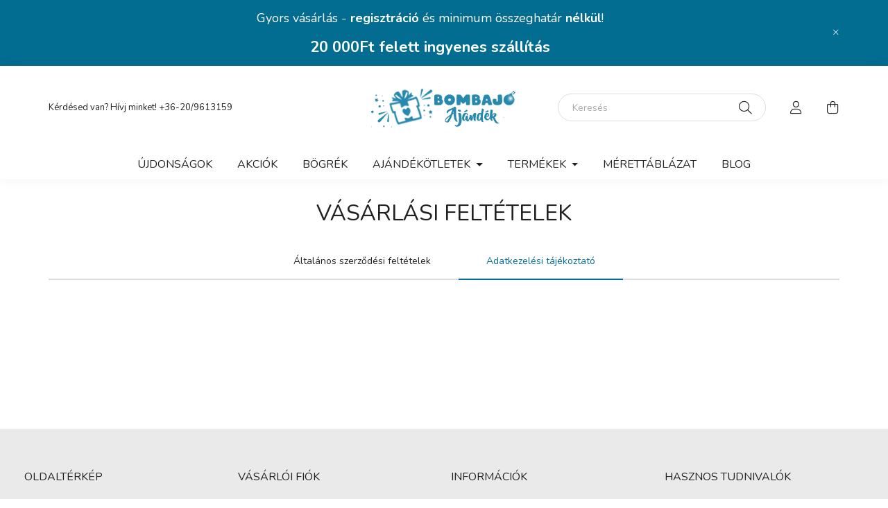

--- FILE ---
content_type: text/html; charset=UTF-8
request_url: https://www.bombajoajandek.hu/shop_help.php?tab=privacy_policy
body_size: 15978
content:
<!DOCTYPE html>
<html lang="hu">
    <head>
        <meta charset="utf-8">
<meta name="description" content="Vásárlási feltételek, bombajoajandek.hu - Ajándék, ami mosolyt hoz – bármilyen alkalomra">
<meta name="robots" content="index, follow">
<meta http-equiv="X-UA-Compatible" content="IE=Edge">
<meta property="og:site_name" content="bombajoajandek.hu - Ajándék, ami mosolyt hoz – bármilyen alkalomra" />
<meta property="og:title" content="Vásárlási feltételek - bombajoajandek.hu - Ajándék, ami moso">
<meta property="og:description" content="Vásárlási feltételek, bombajoajandek.hu - Ajándék, ami mosolyt hoz – bármilyen alkalomra">
<meta property="og:type" content="website">
<meta property="og:url" content="https://www.bombajoajandek.hu/shop_help.php?tab=terms">
<meta property="og:image" content="https://www.bombajoajandek.hu/shop_ordered/28269/pic/no_pic.png">
<meta name="facebook-domain-verification" content="7vpicmphz4sr60olby43blqm9mwm0r">
<meta name="google-site-verification" content="A7IJGH9BdAddNyMx7AKaxVrqDHf8mLn4tua5nfTpmCY">
<meta name="mobile-web-app-capable" content="yes">
<meta name="apple-mobile-web-app-capable" content="yes">
<meta name="MobileOptimized" content="320">
<meta name="HandheldFriendly" content="true">

<title>Vásárlási feltételek - bombajoajandek.hu - Ajándék, ami moso</title>


<script>
var service_type="shop";
var shop_url_main="https://www.bombajoajandek.hu";
var actual_lang="hu";
var money_len="0";
var money_thousend=" ";
var money_dec=",";
var shop_id=28269;
var unas_design_url="https:"+"/"+"/"+"www.bombajoajandek.hu"+"/"+"!common_design"+"/"+"base"+"/"+"002001"+"/";
var unas_design_code='002001';
var unas_base_design_code='2000';
var unas_design_ver=4;
var unas_design_subver=4;
var unas_shop_url='https://www.bombajoajandek.hu';
var responsive="yes";
var price_nullcut_disable=1;
var config_plus=new Array();
config_plus['product_tooltip']=1;
config_plus['cart_redirect']=2;
config_plus['money_type']='Ft';
config_plus['money_type_display']='Ft';
var lang_text=new Array();

var UNAS = UNAS || {};
UNAS.shop={"base_url":'https://www.bombajoajandek.hu',"domain":'www.bombajoajandek.hu',"username":'tebogred-webshop.unas.hu',"id":28269,"lang":'hu',"currency_type":'Ft',"currency_code":'HUF',"currency_rate":'1',"currency_length":0,"base_currency_length":0,"canonical_url":'https://www.bombajoajandek.hu/shop_help.php?tab=terms'};
UNAS.design={"code":'002001',"page":'terms'};
UNAS.api_auth="1b778e88257f6de6b21e5b5489cd7a2a";
UNAS.customer={"email":'',"id":0,"group_id":0,"without_registration":0};
UNAS.shop["only_private_customer_can_purchase"] = false;
 

UNAS.text = {
    "button_overlay_close": `Bezár`,
    "popup_window": `Felugró ablak`,
    "list": `lista`,
    "updating_in_progress": `frissítés folyamatban`,
    "updated": `frissítve`,
    "is_opened": `megnyitva`,
    "is_closed": `bezárva`,
    "deleted": `törölve`,
    "consent_granted": `hozzájárulás megadva`,
    "consent_rejected": `hozzájárulás elutasítva`,
    "field_is_incorrect": `mező hibás`,
    "error_title": `Hiba!`,
    "product_variants": `termék változatok`,
    "product_added_to_cart": `A termék a kosárba került`,
    "product_added_to_cart_with_qty_problem": `A termékből csak [qty_added_to_cart] [qty_unit] került kosárba`,
    "product_removed_from_cart": `A termék törölve a kosárból`,
    "reg_title_name": `Név`,
    "reg_title_company_name": `Cégnév`,
    "number_of_items_in_cart": `Kosárban lévő tételek száma`,
    "cart_is_empty": `A kosár üres`,
    "cart_updated": `A kosár frissült`
};


UNAS.text["delete_from_compare"]= `Törlés összehasonlításból`;
UNAS.text["comparison"]= `Összehasonlítás`;

UNAS.text["delete_from_favourites"]= `Törlés a kedvencek közül`;
UNAS.text["add_to_favourites"]= `Kedvencekhez`;






window.lazySizesConfig=window.lazySizesConfig || {};
window.lazySizesConfig.loadMode=1;
window.lazySizesConfig.loadHidden=false;

window.dataLayer = window.dataLayer || [];
function gtag(){dataLayer.push(arguments)};
gtag('js', new Date());
</script>

<script src="https://www.bombajoajandek.hu/!common_packages/jquery/jquery-3.2.1.js?mod_time=1690980618"></script>
<script src="https://www.bombajoajandek.hu/!common_packages/jquery/plugins/migrate/migrate.js?mod_time=1690980618"></script>
<script src="https://www.bombajoajandek.hu/!common_packages/jquery/plugins/autocomplete/autocomplete.js?mod_time=1751452520"></script>
<script src="https://www.bombajoajandek.hu/!common_packages/jquery/plugins/tools/overlay/overlay.js?mod_time=1753784914"></script>
<script src="https://www.bombajoajandek.hu/!common_packages/jquery/plugins/tools/toolbox/toolbox.expose.js?mod_time=1724322378"></script>
<script src="https://www.bombajoajandek.hu/!common_packages/jquery/plugins/lazysizes/lazysizes.min.js?mod_time=1690980618"></script>
<script src="https://www.bombajoajandek.hu/!common_packages/jquery/own/shop_common/exploded/common.js?mod_time=1764831094"></script>
<script src="https://www.bombajoajandek.hu/!common_packages/jquery/own/shop_common/exploded/common_overlay.js?mod_time=1754986322"></script>
<script src="https://www.bombajoajandek.hu/!common_packages/jquery/own/shop_common/exploded/common_shop_popup.js?mod_time=1754991412"></script>
<script src="https://www.bombajoajandek.hu/!common_packages/jquery/own/shop_common/exploded/function_favourites.js?mod_time=1725525511"></script>
<script src="https://www.bombajoajandek.hu/!common_packages/jquery/own/shop_common/exploded/function_compare.js?mod_time=1751452520"></script>
<script src="https://www.bombajoajandek.hu/!common_packages/jquery/own/shop_common/exploded/function_recommend.js?mod_time=1751452520"></script>
<script src="https://www.bombajoajandek.hu/!common_packages/jquery/own/shop_common/exploded/function_product_print.js?mod_time=1725525511"></script>
<script src="https://www.bombajoajandek.hu/!common_packages/jquery/plugins/hoverintent/hoverintent.js?mod_time=1690980618"></script>
<script src="https://www.bombajoajandek.hu/!common_packages/jquery/own/shop_tooltip/shop_tooltip.js?mod_time=1753441723"></script>
<script src="https://www.bombajoajandek.hu/!common_packages/jquery/plugins/responsive_menu/responsive_menu-unas.js?mod_time=1690980618"></script>
<script src="https://www.bombajoajandek.hu/!common_design/base/002000/main.js?mod_time=1753356622"></script>
<script src="https://www.bombajoajandek.hu/!common_packages/jquery/plugins/flickity/v3/flickity.pkgd.min.js?mod_time=1753784914"></script>
<script src="https://www.bombajoajandek.hu/!common_packages/jquery/plugins/toastr/toastr.min.js?mod_time=1690980618"></script>
<script src="https://www.bombajoajandek.hu/!common_packages/jquery/plugins/tippy/popper-2.4.4.min.js?mod_time=1690980618"></script>
<script src="https://www.bombajoajandek.hu/!common_packages/jquery/plugins/tippy/tippy-bundle.umd.min.js?mod_time=1690980618"></script>

<link href="https://www.bombajoajandek.hu/temp/shop_28269_5d895061abdebb0dbb69d53beb2d0901.css?mod_time=1768908640" rel="stylesheet" type="text/css">

<link href="https://www.bombajoajandek.hu/shop_help.php?tab=terms" rel="canonical">
<link href="https://www.bombajoajandek.hu/shop_ordered/28269/design_pic/favicon.ico" rel="shortcut icon">
<script>
        var google_consent=1;
    
        gtag('consent', 'default', {
           'ad_storage': 'denied',
           'ad_user_data': 'denied',
           'ad_personalization': 'denied',
           'analytics_storage': 'denied',
           'functionality_storage': 'denied',
           'personalization_storage': 'denied',
           'security_storage': 'granted'
        });

    
        gtag('consent', 'update', {
           'ad_storage': 'denied',
           'ad_user_data': 'denied',
           'ad_personalization': 'denied',
           'analytics_storage': 'denied',
           'functionality_storage': 'denied',
           'personalization_storage': 'denied',
           'security_storage': 'granted'
        });

        </script>
    <script async src="https://www.googletagmanager.com/gtag/js?id=UA-160192845-1"></script>    <script>
    gtag('config', 'UA-160192845-1');

        </script>
        <script>
    var google_analytics=1;

       </script>
           <script>
        gtag('config', 'AW-1009775434',{'allow_enhanced_conversions':true});
                </script>
            <script>
        var google_ads=1;

                gtag('event','remarketing', {
            'ecomm_pagetype': 'other'        });
            </script>
    
    <script>
    var facebook_pixel=1;
    /* <![CDATA[ */
        !function(f,b,e,v,n,t,s){if(f.fbq)return;n=f.fbq=function(){n.callMethod?
            n.callMethod.apply(n,arguments):n.queue.push(arguments)};if(!f._fbq)f._fbq=n;
            n.push=n;n.loaded=!0;n.version='2.0';n.queue=[];t=b.createElement(e);t.async=!0;
            t.src=v;s=b.getElementsByTagName(e)[0];s.parentNode.insertBefore(t,s)}(window,
                document,'script','//connect.facebook.net/en_US/fbevents.js');

        fbq('init', '3088368824767090');
                fbq('track', 'PageView', {}, {eventID:'PageView.aW9ryCN1INt0ki8SLfgnPQAAJek'});
        
        $(document).ready(function() {
            $(document).on("addToCart", function(event, product_array){
                facebook_event('AddToCart',{
					content_name: product_array.name,
					content_category: product_array.category,
					content_ids: [product_array.sku],
					contents: [{'id': product_array.sku, 'quantity': product_array.qty}],
					content_type: 'product',
					value: product_array.price,
					currency: 'HUF'
				}, {eventID:'AddToCart.' + product_array.event_id});
            });

            $(document).on("addToFavourites", function(event, product_array){
                facebook_event('AddToWishlist', {
                    content_ids: [product_array.sku],
                    content_type: 'product'
                }, {eventID:'AddToFavourites.' + product_array.event_id});
            });
        });

    /* ]]> */
    </script>
<script>
(function(i,s,o,g,r,a,m){i['BarionAnalyticsObject']=r;i[r]=i[r]||function(){
    (i[r].q=i[r].q||[]).push(arguments)},i[r].l=1*new Date();a=s.createElement(o),
    m=s.getElementsByTagName(o)[0];a.async=1;a.src=g;m.parentNode.insertBefore(a,m)
})(window, document, 'script', 'https://pixel.barion.com/bp.js', 'bp');
                    
bp('init', 'addBarionPixelId', 'BP-8Jr1qs9jjr-88');
</script>
<noscript><img height='1' width='1' style='display:none' alt='' src='https://pixel.barion.com/a.gif?__ba_pixel_id=BP-8Jr1qs9jjr-88&ev=contentView&noscript=1'/></noscript>

        <meta content="width=device-width, initial-scale=1.0" name="viewport" />
        <link rel="preconnect" href="https://fonts.gstatic.com">
        <link rel="preload" href="https://fonts.googleapis.com/css2?family=Nunito:wght@400;700&display=swap" as="style" />
        <link rel="stylesheet" href="https://fonts.googleapis.com/css2?family=Nunito:wght@400;700&display=swap" media="print" onload="this.media='all'">
        <noscript>
            <link rel="stylesheet" href="https://fonts.googleapis.com/css2?family=Nunito:wght@400;700&display=swap" />
        </noscript>
        
        
        
        
        

        
        
        
                    
            
            
            
            
            
            
            
                
        
        
    </head>

                
                
    
    
    
    
    <body class='design_ver4 design_subver1 design_subver2 design_subver3 design_subver4' id="ud_shop_help">
    
    <div id="image_to_cart" style="display:none; position:absolute; z-index:100000;"></div>
<div class="overlay_common overlay_warning" id="overlay_cart_add"></div>
<script>$(document).ready(function(){ overlay_init("cart_add",{"onBeforeLoad":false}); });</script>
<div class="overlay_common overlay_ok" id="overlay_cart_add_ok"></div>
<script>$(document).ready(function(){ overlay_init("cart_add_ok",[]); });</script>
<div id="overlay_login_outer"></div>	
	<script>
	$(document).ready(function(){
	    var login_redir_init="";

		$("#overlay_login_outer").overlay({
			onBeforeLoad: function() {
                var login_redir_temp=login_redir_init;
                if (login_redir_act!="") {
                    login_redir_temp=login_redir_act;
                    login_redir_act="";
                }

									$.ajax({
						type: "GET",
						async: true,
						url: "https://www.bombajoajandek.hu/shop_ajax/ajax_popup_login.php",
						data: {
							shop_id:"28269",
							lang_master:"hu",
                            login_redir:login_redir_temp,
							explicit:"ok",
							get_ajax:"1"
						},
						success: function(data){
							$("#overlay_login_outer").html(data);
							if (unas_design_ver >= 5) $("#overlay_login_outer").modal('show');
							$('#overlay_login1 input[name=shop_pass_login]').keypress(function(e) {
								var code = e.keyCode ? e.keyCode : e.which;
								if(code.toString() == 13) {		
									document.form_login_overlay.submit();		
								}	
							});	
						}
					});
								},
			top: 50,
			mask: {
	color: "#000000",
	loadSpeed: 200,
	maskId: "exposeMaskOverlay",
	opacity: 0.7
},
			closeOnClick: (config_plus['overlay_close_on_click_forced'] === 1),
			onClose: function(event, overlayIndex) {
				$("#login_redir").val("");
			},
			load: false
		});
		
			});
	function overlay_login() {
		$(document).ready(function(){
			$("#overlay_login_outer").overlay().load();
		});
	}
	function overlay_login_remind() {
        if (unas_design_ver >= 5) {
            $("#overlay_remind").overlay().load();
        } else {
            $(document).ready(function () {
                $("#overlay_login_outer").overlay().close();
                setTimeout('$("#overlay_remind").overlay().load();', 250);
            });
        }
	}

    var login_redir_act="";
    function overlay_login_redir(redir) {
        login_redir_act=redir;
        $("#overlay_login_outer").overlay().load();
    }
	</script>  
	<div class="overlay_common overlay_info" id="overlay_remind"></div>
<script>$(document).ready(function(){ overlay_init("remind",[]); });</script>

	<script>
    	function overlay_login_error_remind() {
		$(document).ready(function(){
			load_login=0;
			$("#overlay_error").overlay().close();
			setTimeout('$("#overlay_remind").overlay().load();', 250);	
		});
	}
	</script>  
	<div class="overlay_common overlay_info" id="overlay_newsletter"></div>
<script>$(document).ready(function(){ overlay_init("newsletter",[]); });</script>

<script>
function overlay_newsletter() {
    $(document).ready(function(){
        $("#overlay_newsletter").overlay().load();
    });
}
</script>
<div class="overlay_common overlay_error" id="overlay_script"></div>
<script>$(document).ready(function(){ overlay_init("script",[]); });</script>
    <script>
    $(document).ready(function() {
        $.ajax({
            type: "GET",
            url: "https://www.bombajoajandek.hu/shop_ajax/ajax_stat.php",
            data: {master_shop_id:"28269",get_ajax:"1"}
        });
    });
    </script>
    

    <div id="container" class="page_shop_help filter-not-exists">
                        <div class="js-element nanobar js-nanobar" data-element-name="header_text_section_1">
        <div class="container">
            <div class="header_text_section_1 nanobar__inner ">
                                    <p style="text-align: center;"><span style="font-size: 18px;">Gyors vásárlás - <strong>regisztráció</strong> és minimum összeghatár<strong> nélkül</strong>!</span><span style="font-size: 22px;"></span></p>
<p style="text-align: center;"><strong><span style="font-size: 22px;">20 000Ft felett ingyenes szállítás</span></strong></p>
                                <button type="button" class="btn nanobar__btn-close" onclick="closeNanobar(this,'header_text_section_1_hide','session','--nanobar-height');" aria-label="Bezár" title="Bezár">
                    <span class="icon--close"></span>
                </button>
            </div>
        </div>
    </div>
    <script>
        $(document).ready(function() {
            root.style.setProperty('--nanobar-height', getHeight($(".js-nanobar")) + "px");
        });
    </script>
    

        <header class="header js-header">
            <div class="header-inner js-header-inner">
                <div class="container">
                    <div class="row gutters-5 flex-nowrap justify-content-center align-items-center py-3 py-lg-5">
                        <div class="header__left col">
                            <div class="header__left-inner d-flex align-items-center">
                                <button type="button" class="hamburger__btn dropdown--btn d-lg-none" id="hamburger__btn" aria-label="hamburger button" data-btn-for=".hamburger__dropdown">
                                    <span class="hamburger__btn-icon icon--hamburger"></span>
                                </button>
                                
                                
                                    <div class="js-element header_text_section_2 d-none d-lg-block" data-element-name="header_text_section_2">
        <div class="element__content ">
                            <div class="element__html slide-1"><p>Kérdésed van? Hívj minket! <a href="tel:+36-20/9613159">+36-20/9613159</a></p></div>
                    </div>
    </div>

                            </div>
                        </div>

                            <div id="header_logo_img" class="js-element logo col-auto flex-shrink-1" data-element-name="header_logo">
        <div class="header_logo-img-container">
            <div class="header_logo-img-wrapper">
                                                <a href="https://www.bombajoajandek.hu/">                    <picture>
                                                <source srcset="https://www.bombajoajandek.hu/!common_design/custom/tebogred-webshop.unas.hu/element/layout_hu_header_logo-260x60_4_default.png?time=1664174650 1x" />
                        <img                              width="260" height="60"
                                                          src="https://www.bombajoajandek.hu/!common_design/custom/tebogred-webshop.unas.hu/element/layout_hu_header_logo-260x60_4_default.png?time=1664174650"                             
                             alt="bombajoajandek.hu - Ajándék, ami mosolyt hoz – bármilyen alkalomra                        "/>
                    </picture>
                    </a>                                        </div>
        </div>
    </div>


                        <div class="header__right col">
                            <div class="header__right-inner d-flex align-items-center justify-content-end">
                                <div class="search-box browser-is-chrome">
    <div class="search-box__inner position-relative ml-auto js-search" id="box_search_content">
        <form name="form_include_search" id="form_include_search" action="https://www.bombajoajandek.hu/shop_search.php" method="get">
            <div class="box-search-group mb-0">
                <input data-stay-visible-breakpoint="992" name="search" id="box_search_input" value="" pattern=".{3,100}"
                       title="Hosszabb kereső kifejezést írjon be!" aria-label="Keresés" placeholder="Keresés" type="text" maxlength="100"
                       class="ac_input form-control js-search-input" autocomplete="off" required                >
                <div class="search-box__search-btn-outer input-group-append" title='Keresés'>
                    <button class="search-btn" aria-label="Keresés">
                        <span class="search-btn-icon icon--search"></span>
                    </button>
                    <button type="button" onclick="$('.js-search-smart-autocomplete').addClass('is-hidden');$(this).addClass('is-hidden');" class='search-close-btn text-right d-lg-none is-hidden' aria-label="">
                        <span class="search-close-btn-icon icon--close"></span>
                    </button>
                </div>
                <div class="search__loading">
                    <div class="loading-spinner--small"></div>
                </div>
            </div>
            <div class="search-box__mask"></div>
        </form>
        <div class="ac_results"></div>
    </div>
</div>
<script>
    $(document).ready(function(){
       $(document).on('smartSearchCreate smartSearchOpen smartSearchHasResult', function(e){
           if (e.type !== 'smartSearchOpen' || (e.type === 'smartSearchOpen' && $('.js-search-smart-autocomplete').children().length > 0)) {
               $('.search-close-btn').removeClass('is-hidden');
           }
       });
       $(document).on('smartSearchClose smartSearchEmptyResult', function(){
           $('.search-close-btn').addClass('is-hidden');
       });
       $(document).on('smartSearchInputLoseFocus', function(){
           if ($('.js-search-smart-autocomplete').length>0) {
               setTimeout(function () {
                   let height = $(window).height() - ($('.js-search-smart-autocomplete').offset().top - $(window).scrollTop()) - 20;
                   $('.search-smart-autocomplete').css('max-height', height + 'px');
               }, 300);
           }
       });
    });
</script>


                                                    <button type="button" class="profile__btn js-profile-btn dropdown--btn d-none d-lg-block" id="profile__btn" data-orders="https://www.bombajoajandek.hu/shop_order_track.php" aria-label="profile button" data-btn-for=".profile__dropdown">
            <span class="profile__btn-icon icon--head"></span>
        </button>
            
                                <button class="cart-box__btn dropdown--btn js-cart-box-loaded-by-ajax" aria-label="cart button" type="button" data-btn-for=".cart-box__dropdown">
                                    <span class="cart-box__btn-icon icon--cart">
                                            <span id="box_cart_content" class="cart-box">            </span>
                                    </span>
                                </button>
                            </div>
                        </div>
                    </div>
                </div>
                                <nav class="navbar d-none d-lg-flex navbar-expand navbar-light">
                    <div class="container">
                        <ul class="navbar-nav mx-auto js-navbar-nav">
                                        <li class="nav-item spec-item js-nav-item-new">
                    <a class="nav-link" href="https://www.bombajoajandek.hu/ujdonsagok" >
                    Újdonságok
                    </a>

            </li>
    <li class="nav-item spec-item js-nav-item-akcio">
                    <a class="nav-link" href="https://www.bombajoajandek.hu/akcios-termekek" >
                    Akciók
                    </a>

            </li>
    <li class="nav-item js-nav-item-386327">
                    <a class="nav-link" href="https://www.bombajoajandek.hu/termekek/bogre/?source_cat=386327" >
                    BÖGRÉK
                    </a>

            </li>
    <li class="nav-item dropdown js-nav-item-452630">
                    <a class="nav-link dropdown-toggle" href="https://www.bombajoajandek.hu/ajandekotletek/"  role="button" data-toggle="dropdown" aria-haspopup="true" aria-expanded="false">
                    AJÁNDÉKÖTLETEK
                    </a>

        			<ul class="dropdown-menu fade-up dropdown--cat dropdown--level-1">
            <li class="nav-item-293859">
            <a class="dropdown-item" href="https://www.bombajoajandek.hu/ajandekotletek/anyak_napjara/" >Anyák napjára
                        </a>
        </li>
            <li class="nav-item-573529">
            <a class="dropdown-item" href="https://www.bombajoajandek.hu/ajandekotletek/apak_napjara/" >Apák napjára
                        </a>
        </li>
            <li class="nav-item-889111">
            <a class="dropdown-item" href="https://www.bombajoajandek.hu/ajandekotletek/pedagogusnap/" >Ballagásra-Pedagógusnapra
                        </a>
        </li>
            <li class="nav-item-769843">
            <a class="dropdown-item" href="https://www.bombajoajandek.hu/Eskuvore" >Esküvőre - Évfordulóra
                        </a>
        </li>
            <li class="nav-item-105036">
            <a class="dropdown-item" href="https://www.bombajoajandek.hu/Husvetra" >Húsvétra
                        </a>
        </li>
            <li class="nav-item-529572">
            <a class="dropdown-item" href="https://www.bombajoajandek.hu/Karacsonyra" >Karácsonyra
                        </a>
        </li>
            <li class="nav-item-373203">
            <a class="dropdown-item" href="https://www.bombajoajandek.hu/ajandekotletek/legenybucsu-lanybucsu" >Legény - lánybúcsúra
                        </a>
        </li>
            <li class="nav-item-459349">
            <a class="dropdown-item" href="https://www.bombajoajandek.hu/ajandekotletek/nevnapra" >NÉVNAPRA
                        </a>
        </li>
            <li class="nav-item-840855">
            <a class="dropdown-item" href="https://www.bombajoajandek.hu/ajandekotletek/szuletesnapra/" >Születésnapra
                        </a>
        </li>
            <li class="nav-item-274363">
            <a class="dropdown-item" href="https://www.bombajoajandek.hu/Valentin-napra" >Valentin napra
                        </a>
        </li>
    
        <li>
        <a class="dropdown-item nav-item__all-cat" href="https://www.bombajoajandek.hu/ajandekotletek/">További kategóriák</a>
    </li>
    
    </ul>


            </li>
    <li class="nav-item dropdown js-nav-item-742260">
                    <a class="nav-link dropdown-toggle" href="https://www.bombajoajandek.hu/termekek/"  role="button" data-toggle="dropdown" aria-haspopup="true" aria-expanded="false">
                    TERMÉKEK
                    </a>

        			<ul class="dropdown-menu fade-up dropdown--cat dropdown--level-1">
            <li class="nav-item-113882">
            <a class="dropdown-item" href="https://www.bombajoajandek.hu/minden_ami_labubu" >MINDEN AMI LABUBU
                        </a>
        </li>
            <li class="nav-item-656805">
            <a class="dropdown-item" href="https://www.bombajoajandek.hu/capybara_termekek" >MINDEN AMI CAPYBARA
                        </a>
        </li>
            <li class="nav-item-424375">
            <a class="dropdown-item" href="https://www.bombajoajandek.hu/termekek/bogre/" >BÖGRÉK
                        </a>
        </li>
            <li class="nav-item-515914">
            <a class="dropdown-item" href="https://www.bombajoajandek.hu/cumilanc" >CUMILÁNC - RÁGCSALÁNC
                        </a>
        </li>
            <li class="nav-item-915110">
            <a class="dropdown-item" href="https://www.bombajoajandek.hu/termekek/ekszer/" >ÉKSZER-KARKÖTŐ
                        </a>
        </li>
            <li class="nav-item-946746">
            <a class="dropdown-item" href="https://www.bombajoajandek.hu/Hogomb-fotogomb" >HÓGÖMB - FOTÓGÖMB
                        </a>
        </li>
            <li class="nav-item-395730">
            <a class="dropdown-item" href="https://www.bombajoajandek.hu/termekek/jatek/" >JÁTÉK
                        </a>
        </li>
            <li class="nav-item-994148">
            <a class="dropdown-item" href="https://www.bombajoajandek.hu/KONYHA" >KONYHA
                        </a>
        </li>
            <li class="nav-item-953069">
            <a class="dropdown-item" href="https://www.bombajoajandek.hu/koteny" >KÖTÉNY
                        </a>
        </li>
            <li class="nav-item-466753">
            <a class="dropdown-item" href="https://www.bombajoajandek.hu/KULACSOK" >KULACSOK
                        </a>
        </li>
    
        <li>
        <a class="dropdown-item nav-item__all-cat" href="https://www.bombajoajandek.hu/termekek/">További kategóriák</a>
    </li>
    
    </ul>


            </li>

    
                                    			<li class="nav-item js-nav-item-341660">
							<a class="nav-link" href="https://www.bombajoajandek.hu/merettablazat" >
							Mérettáblázat
							</a>

					</li>
			<li class="nav-item js-nav-item-930300">
							<a class="nav-link" href="https://www.bombajoajandek.hu/blog" >
							Blog
							</a>

					</li>
	
    
                        </ul>
                    </div>
                </nav>

                <script>
                    $(document).ready(function () {
                                                    $('.nav-item.dropdown').hoverIntent({
                                over: function () {
                                    handleCloseDropdowns();
                                    var thisNavLink = $('> .nav-link', this);
                                    var thisNavItem = thisNavLink.parent();
                                    var thisDropdownMenu = thisNavItem.find('.dropdown-menu');
                                    var thisNavbarNav = $('.js-navbar-nav');

                                    /*remove is-opened class form the rest menus (cat+plus)*/
                                    thisNavbarNav.find('.show').not(thisNavItem).removeClass('show');
                                    thisNavLink.attr('aria-expanded','true');
                                    thisNavItem.addClass('show');
                                    thisDropdownMenu.addClass('show');
                                },
                                out: function () {
                                    handleCloseDropdowns();
                                    var thisNavLink = $('> .nav-link', this);
                                    var thisNavItem = thisNavLink.parent();
                                    var thisDropdownMenu = thisNavItem.find('.dropdown-menu');

                                    /*remove is-opened class form the rest menus (cat+plus)*/
                                    thisNavLink.attr('aria-expanded','false');
                                    thisNavItem.removeClass('show');
                                    thisDropdownMenu.removeClass('show');
                                },
                                interval: 100,
                                sensitivity: 10,
                                timeout: 250
                            });
                                            });
                </script>
                            </div>
        </header>
                        <main class="main">
                        <div class="main__title">
    <div class="container">
        <h1 class="main-title">Vásárlási feltételek</h1>
    </div>
</div>

            <div id="page_help_content" class="page_content container container-max-xl">
        <div id="page_help_tabs" class="page_tabs">
                    <div id="page_help_tab_terms" rel="terms" class="page_tab">Általános&nbsp;szerződési&nbsp;feltételek</div>
                    <div id="page_help_tab_privacy_policy" rel="privacy_policy" class="page_tab">Adatkezelési&nbsp;tájékoztató</div>
            </div>
                <div id="tab2_terms" rel="terms" class="page_tab2">Általános&nbsp;szerződési&nbsp;feltételek</div>
        <div id="page_help_tab_terms_content" class="page_tab_content page_help_tab_content text-justify">
                            <script id="fbarat-embed" src="//admin.fogyasztobarat.hu/e-api.js" data-id="MJLT73PI" data-type="aszf"></script>
                    </div>
            <div id="tab2_privacy_policy" rel="privacy_policy" class="page_tab2">Adatkezelési&nbsp;tájékoztató</div>
        <div id="page_help_tab_privacy_policy_content" class="page_tab_content page_help_tab_content text-justify">
                            <script id="fbarat-embed-2" src="//admin.fogyasztobarat.hu/e-api.js" data-id="MJLT73PI" data-type="at"></script>
                    </div>
        <script>
		$('.page_tab').first().addClass('page_tab_active');
		$('.page_tab2').first().addClass('page_tab2_active');
		$('#page_help_tab_'+$('.page_tab_active').attr('rel')+"_content").show();
		
		$('.page_tab').click(function() {
			$('.page_tab').removeClass('page_tab_active');
			$('.page_tab2').removeClass('page_tab2_active');

			$(this).addClass('page_tab_active');
			$('#tab2_'+$(this).attr('rel')).addClass('page_tab2_active');

			$('.page_help_tab_content').hide();
			$('#page_help_tab_'+$(this).attr('rel')+"_content").show();
		});
		$('.page_tab2').click(function() {
			$('.page_tab').removeClass('page_tab_active');
			$('.page_tab2').not('#tab2_'+$(this).attr('rel')).removeClass('page_tab2_active');

			$(this).toggleClass('page_tab2_active');
			$('#page_help_tab_'+$(this).attr('rel')).toggleClass('page_tab_active');

			$('.page_help_tab_content').not('#page_help_tab_'+$(this).attr('rel')+"_content").slideUp();
			$('#page_help_tab_'+$(this).attr('rel')+"_content").stop().slideToggle(400);
            $("html, body").animate({ scrollTop: $(this).parent().offset().top - $headerHeight - $searchBarHeight - 10 }, 400);
		});

        		    $("#page_help_tab_privacy_policy").trigger("click");
        	</script>
</div>
        </main>
        
        
                <footer>
            <div class="footer">
                <div class="footer-container container-max-xxl">
                    <div class="footer__navigation">
                        <div class="row gutters-10">
                            <nav class="footer__nav footer__nav-1 col-6 col-lg-3 mb-5 mb-lg-3">    <div class="js-element footer_v2_menu_1" data-element-name="footer_v2_menu_1">
                    <div class="footer__header h5">
                Oldaltérkép
            </div>
                                        <ul>
<li><a href="https://www.bombajoajandek.hu/">Nyitóoldal</a></li>
<li><a href="https://www.bombajoajandek.hu/sct/0/">Termékek</a></li>
</ul>
            </div>

</nav>
                            <nav class="footer__nav footer__nav-2 col-6 col-lg-3 mb-5 mb-lg-3">    <div class="js-element footer_v2_menu_2" data-element-name="footer_v2_menu_2">
                    <div class="footer__header h5">
                Vásárlói fiók
            </div>
                                        <ul>
<li><a href="javascript:overlay_login();">Belépés</a></li>
<li><a href="https://www.bombajoajandek.hu/shop_reg.php">Regisztráció</a></li>
<li><a href="https://www.bombajoajandek.hu/shop_order_track.php">Profilom</a></li>
<li><a href="https://www.bombajoajandek.hu/shop_cart.php">Kosár</a></li>
<li><a href="https://www.bombajoajandek.hu/shop_order_track.php?tab=favourites">Kedvenceim</a></li>
</ul>
            </div>

</nav>
                            <nav class="footer__nav footer__nav-3 col-6 col-lg-3 mb-5 mb-lg-3">    <div class="js-element footer_v2_menu_3" data-element-name="footer_v2_menu_3">
                    <div class="footer__header h5">
                Információk
            </div>
                                        <ul>
<li><a href="https://www.bombajoajandek.hu/shop_help.php?tab=terms">Általános szerződési feltételek</a></li>
<li><a href="https://www.bombajoajandek.hu/shop_help.php?tab=privacy_policy">Adatkezelési tájékoztató</a></li>
<li><a href="https://www.bombajoajandek.hu/shop_contact.php?tab=payment">Fizetés</a></li>
<li><a href="https://www.bombajoajandek.hu/shop_contact.php?tab=shipping">Szállítás</a></li>
<li><a href="https://www.bombajoajandek.hu/shop_contact.php">Elérhetőségek</a></li>
</ul>
            </div>

</nav>
                            <nav class="footer__nav footer__nav-4 col-6 col-lg-3 mb-5 mb-lg-3">
                                    <div class="js-element footer_v2_menu_4" data-element-name="footer_v2_menu_4">
                    <div class="footer__header h5">
                Hasznos tudnivalók
            </div>
                                        <ul>
<li><a href="https://www.bombajoajandek.hu/rendeles-menete">Rendelés menete</a></li>
<li><a href="https://www.bombajoajandek.hu/rolunk/">Rólunk</a></li>
<li><a href="https://www.bombajoajandek.hu/technologia/">Technológia</a></li>
<li><a href="https://www.bombajoajandek.hu/nyeremenyjatek/">Nyereményjáték</a></li>
</ul>
            </div>


                                <div class="footer_social footer_v2_social">
                                    <ul class="footer__list d-flex list--horizontal">
                                                    <li class="js-element footer_v2_social-list-item" data-element-name="footer_v2_social"><p><a href="https://www.facebook.com/fenykepesbogre" target="_blank" rel="noopener">facebook</a></p></li>
            <li class="js-element footer_v2_social-list-item" data-element-name="footer_v2_social"><p><a href="https://instagram.com" target="_blank" rel="noopener">instagram</a></p></li>
    

                                        <li><button type="button" class="cookie-alert__btn-open btn btn-text icon--cookie" id="cookie_alert_close" onclick="cookie_alert_action(0,-1)" title="Adatkezelési beállítások"></button></li>
                                    </ul>
                                </div>
                            </nav>
                        </div>
                    </div>
                </div>
                <script>	$(document).ready(function () {			$("#provider_link_click").click(function(e) {			window.open("https://unas.hu/?utm_source=28269&utm_medium=ref&utm_campaign=shop_provider");		});	});</script><a id='provider_link_click' href='#' class='text_normal has-img' title='Webáruház készítés'><img src='https://www.bombajoajandek.hu/!common_design/own/image/logo_unas_dark.svg' width='60' height='15' alt='Webáruház készítés' title='Webáruház készítés' loading='lazy'></a>
            </div>

            <div class="partners">
                <div class="partners__container container d-flex flex-wrap align-items-center justify-content-center">
                    
                    <div class="checkout__box d-inline-flex flex-wrap align-items-center justify-content-center my-3 text-align-center" >
        <div class="checkout__item m-2">
                <a href="https://www.barion.com/" target="_blank" class="checkout__link" rel="nofollow noopener">
                    <img class="checkout__img lazyload" title="A kényelmes és biztonságos online fizetést a Barion Payment Zrt. biztosítja, MNB engedély száma: H-EN-I-1064/2013. Bankkártya adatai áruházunkhoz nem jutnak el." alt="A kényelmes és biztonságos online fizetést a Barion Payment Zrt. biztosítja, MNB engedély száma: H-EN-I-1064/2013. Bankkártya adatai áruházunkhoz nem jutnak el."
                 src="https://www.bombajoajandek.hu/main_pic/space.gif" data-src="https://www.bombajoajandek.hu/!common_design/own/image/logo/checkout/logo_checkout_barion_com_box.png" data-srcset="https://www.bombajoajandek.hu/!common_design/own/image/logo/checkout/logo_checkout_barion_com_box-2x.png 2x"
                 width="397" height="40"
                 style="width:397px;max-height:40px;"
            >
                </a>
            </div>
        <div class="checkout__item m-2">
                <a href="https://www.bombajoajandek.hu/shop_contact.php?tab=payment"  class="checkout__link" rel="nofollow noopener">
                    <img class="checkout__img lazyload" title="viva_com" alt="viva_com"
                 src="https://www.bombajoajandek.hu/main_pic/space.gif" data-src="https://www.bombajoajandek.hu/!common_design/own/image/logo/checkout/logo_checkout_viva_com_box.png" data-srcset="https://www.bombajoajandek.hu/!common_design/own/image/logo/checkout/logo_checkout_viva_com_box-2x.png 2x"
                 width="415" height="40"
                 style="width:415px;max-height:40px;"
            >
                </a>
            </div>
    </div>
                    
                </div>
            </div>
        </footer>
        
                            <div class="hamburger__dropdown dropdown--content fade-up" data-content-for=".profile__btn" data-content-direction="left">
                <div class="hamburger__btn-close btn-close" data-close-btn-for=".hamburger__btn, .hamburger__dropdown"></div>
                <div class="hamburger__dropdown-inner d-flex flex-column h-100">
                                            <div class="row gutters-5 mb-5">
                <div class="col-auto">
                    <div class="login-box__head-icon icon--head my-1"></div>
                </div>
                <div class="col-auto">
                    <a class="btn btn-primary btn-block my-1" href="https://www.bombajoajandek.hu/shop_login.php">Belépés</a>
                </div>
                <div class="col-auto">
                    <a class="btn btn-outline-primary btn-block my-1" href="https://www.bombajoajandek.hu/shop_reg.php?no_reg=0">Regisztráció</a>
                </div>
            </div>
            
                    <div id="responsive_cat_menu"><div id="responsive_cat_menu_content"><script>var responsive_menu='$(\'#responsive_cat_menu ul\').responsive_menu({ajax_type: "GET",ajax_param_str: "cat_key|aktcat",ajax_url: "https://www.bombajoajandek.hu/shop_ajax/ajax_box_cat.php",ajax_data: "master_shop_id=28269&lang_master=hu&get_ajax=1&type=responsive_call&box_var_name=shop_cat&box_var_already=no&box_var_responsive=yes&box_var_scroll_top=no&box_var_section=content&box_var_highlight=yes&box_var_type=normal&box_var_multilevel_id=responsive_cat_menu",menu_id: "responsive_cat_menu",scroll_top: "no"});'; </script><div class="responsive_menu"><div class="responsive_menu_nav"><div class="responsive_menu_navtop"><div class="responsive_menu_back "></div><div class="responsive_menu_title ">&nbsp;</div><div class="responsive_menu_close "></div></div><div class="responsive_menu_navbottom"></div></div><div class="responsive_menu_content"><ul style="display:none;"><li><a href="https://www.bombajoajandek.hu/ujdonsagok" class="text_small">Újdonságok</a></li><li><a href="https://www.bombajoajandek.hu/akcios-termekek" class="text_small">Akciók</a></li><li><span class="ajax_param">386327|0</span><a href="https://www.bombajoajandek.hu/termekek/bogre/?source_cat=386327" class="text_small resp_clickable" onclick="return false;">BÖGRÉK</a></li><li><div class="next_level_arrow"></div><span class="ajax_param">452630|0</span><a href="https://www.bombajoajandek.hu/ajandekotletek/" class="text_small has_child resp_clickable" onclick="return false;">AJÁNDÉKÖTLETEK</a></li><li><div class="next_level_arrow"></div><span class="ajax_param">742260|0</span><a href="https://www.bombajoajandek.hu/termekek/" class="text_small has_child resp_clickable" onclick="return false;">TERMÉKEK</a></li><li class="responsive_menu_item_page"><span class="ajax_param">9999999341660|0</span><a href="https://www.bombajoajandek.hu/merettablazat" class="text_small responsive_menu_page resp_clickable" onclick="return false;" target="_top">Mérettáblázat</a></li><li class="responsive_menu_item_page"><span class="ajax_param">9999999930300|0</span><a href="https://www.bombajoajandek.hu/blog" class="text_small responsive_menu_page resp_clickable" onclick="return false;" target="_top">Blog</a></li></ul></div></div></div></div>

                        <div class="js-element header_text_section_2 d-lg-none pb-4 border-bottom" data-element-name="header_text_section_2">
        <div class="element__content ">
                            <div class="element__html slide-1"><p>Kérdésed van? Hívj minket! <a href="tel:+36-20/9613159">+36-20/9613159</a></p></div>
                    </div>
    </div>

                    <div class="d-flex">
                        
                        
                    </div>
                </div>
            </div>

                                <div class="profile__dropdown dropdown--content fade-up" data-content-for=".profile__btn" data-content-direction="right">
            <div class="profile__btn-close btn-close" data-close-btn-for=".profile__btn, .profile__dropdown"></div>
                            <div class="profile__header mb-4 h5">Belépés</div>
                <div class='login-box__loggedout-container'>
                    <form name="form_login" action="https://www.bombajoajandek.hu/shop_logincheck.php" method="post"><input name="file_back" type="hidden" value="/shop_help.php?tab=privacy_policy"><input type="hidden" name="login_redir" value="" id="login_redir">
                    <div class="login-box__form-inner">
                        <div class="form-group login-box__input-field form-label-group">
                            <input name="shop_user_login" id="shop_user_login" aria-label="Email" placeholder='Email' type="text" maxlength="100" class="form-control" spellcheck="false" autocomplete="email" autocapitalize="off">
                            <label for="shop_user_login">Email</label>
                        </div>
                        <div class="form-group login-box__input-field form-label-group">
                            <input name="shop_pass_login" id="shop_pass_login" aria-label="Jelszó" placeholder="Jelszó" type="password" maxlength="100" class="form-control" spellcheck="false" autocomplete="current-password" autocapitalize="off">
                            <label for="shop_pass_login">Jelszó</label>
                        </div>
                        <div class="form-group">
                            <button type="submit" class="btn btn-primary btn-block">Belép</button>
                        </div>
                        <div class="form-group">
                            <button type="button" class="login-box__remind-btn btn btn-text" onclick="overlay_login_remind();">Elfelejtettem a jelszavamat</button>
                        </div>
                    </div>

                    </form>

                    <div class="line-separator"></div>

                    <div class="login-box__other-buttons">
                        <div class="form-group">
                            <a class="login-box__reg-btn btn btn-block btn-outline-primary" href="https://www.bombajoajandek.hu/shop_reg.php?no_reg=0">Regisztráció</a>
                        </div>
                                                <div class="login-box__social-group form-group mb-0">
                            <div class="row gutters-5">
                                                                                        <div class="col">
                                    <div class="google-login-wrap" tabindex="0">
    <div class="google-login-btn btn w-100"><span class="o">o</span><span class="o">o</span><span class="g">g</span><span class="l">l</span><span class="e">e</span></div>
    <iframe class="google-iframe btn btn-link w-100" scrolling="no" src="https://cluster3.unas.hu/shop_google_login.php?url=https%3A%2F%2Fwww.bombajoajandek.hu&text=Bel%C3%A9p%C3%A9s+Google+fi%C3%B3kkal&type=&align=center&design=%2Fbase%2F002001%2F" title="Google"></iframe>
</div>                                </div>
                                                        </div>
                        </div>
                                            </div>
                </div>
                    </div>
            

                        <div class="cart-box__dropdown dropdown--content fade-up js-cart-box-dropdown" data-content-for=".cart-box__btn" data-content-direction="right">
                <div class="cart-box__btn-close btn-close d-none" data-close-btn-for=".cart-box__btn, .cart-box__dropdown"></div>
                <div id="box_cart_content2" class="h-100">
                    <div class="loading-spinner-wrapper text-center">
                        <div class="loading-spinner--small" style="width:30px;height:30px;margin-bottom:20px;"></div>
                    </div>
                    <script>
                        $(document).ready(function(){
                            $('.cart-box__btn').on("click", function(){
                                let $this_btn = $(this);
                                const $box_cart_2 = $("#box_cart_content2");
                                const $box_cart_close_btn = $box_cart_2.closest('.js-cart-box-dropdown').find('.cart-box__btn-close');

                                if (!$this_btn.hasClass('ajax-loading') && !$this_btn.hasClass('is-loaded')) {
                                    $.ajax({
                                        type: "GET",
                                        async: true,
                                        url: "https://www.bombajoajandek.hu/shop_ajax/ajax_box_cart.php?get_ajax=1&lang_master=hu&cart_num=2",
                                        beforeSend:function(){
                                            $this_btn.addClass('ajax-loading');
                                            $box_cart_2.addClass('ajax-loading');
                                        },
                                        success: function (data) {
                                            $box_cart_2.html(data).removeClass('ajax-loading').addClass("is-loaded");
                                            $box_cart_close_btn.removeClass('d-none');
                                            $this_btn.removeClass('ajax-loading').addClass("is-loaded");

                                            const $box_cart_free_shipping_el = $(".cart-box__free-shipping", $box_cart_2);
                                            const $box_cart_header_el = $(".cart-box__header", $box_cart_2);

                                            if ($box_cart_free_shipping_el.length > 0 && $box_cart_free_shipping_el.css('display') != 'none') {
                                                root.style.setProperty("--cart-box-free-shipping-height", $box_cart_free_shipping_el.outerHeight(true) + "px");
                                            }
                                            if ($box_cart_header_el.length > 0 && $box_cart_header_el.css('display') != 'none') {
                                                root.style.setProperty("--cart-box-header-height", $box_cart_header_el.outerHeight(true) + "px");
                                            }
                                        }
                                    });
                                }
                            });
                        });
                    </script>
                    
                </div>
                <div class="loading-spinner"></div>
            </div>
                        </div>

    <button class="back_to_top btn btn-square--lg icon--chevron-up" type="button" aria-label="jump to top button"></button>

    <script>
/* <![CDATA[ */
function add_to_favourites(value,cikk,id,id_outer,master_key) {
    var temp_cikk_id=cikk.replace(/-/g,'__unas__');
    if($("#"+id).hasClass("remove_favourites")){
	    $.ajax({
	    	type: "POST",
	    	url: "https://www.bombajoajandek.hu/shop_ajax/ajax_favourites.php",
	    	data: "get_ajax=1&action=remove&cikk="+cikk+"&shop_id=28269",
	    	success: function(result){
	    		if(result=="OK") {
                var product_array = {};
                product_array["sku"] = cikk;
                product_array["sku_id"] = temp_cikk_id;
                product_array["master_key"] = master_key;
                $(document).trigger("removeFromFavourites", product_array);                if (google_analytics==1) gtag("event", "remove_from_wishlist", { 'sku':cikk });	    		    if ($(".page_artdet_func_favourites_"+temp_cikk_id).attr("alt")!="") $(".page_artdet_func_favourites_"+temp_cikk_id).attr("alt","Kedvencekhez");
	    		    if ($(".page_artdet_func_favourites_"+temp_cikk_id).attr("title")!="") $(".page_artdet_func_favourites_"+temp_cikk_id).attr("title","Kedvencekhez");
	    		    $(".page_artdet_func_favourites_text_"+temp_cikk_id).html("Kedvencekhez");
	    		    $(".page_artdet_func_favourites_"+temp_cikk_id).removeClass("remove_favourites");
	    		    $(".page_artdet_func_favourites_outer_"+temp_cikk_id).removeClass("added");
	    		}
	    	}
    	});
    } else {
	    $.ajax({
	    	type: "POST",
	    	url: "https://www.bombajoajandek.hu/shop_ajax/ajax_favourites.php",
	    	data: "get_ajax=1&action=add&cikk="+cikk+"&shop_id=28269",
	    	dataType: "JSON",
	    	success: function(result){
                var product_array = {};
                product_array["sku"] = cikk;
                product_array["sku_id"] = temp_cikk_id;
                product_array["master_key"] = master_key;
                product_array["event_id"] = result.event_id;
                $(document).trigger("addToFavourites", product_array);	    		if(result.success) {
	    		    if ($(".page_artdet_func_favourites_"+temp_cikk_id).attr("alt")!="") $(".page_artdet_func_favourites_"+temp_cikk_id).attr("alt","Törlés a kedvencek közül");
	    		    if ($(".page_artdet_func_favourites_"+temp_cikk_id).attr("title")!="") $(".page_artdet_func_favourites_"+temp_cikk_id).attr("title","Törlés a kedvencek közül");
	    		    $(".page_artdet_func_favourites_text_"+temp_cikk_id).html("Törlés a kedvencek közül");
	    		    $(".page_artdet_func_favourites_"+temp_cikk_id).addClass("remove_favourites");
	    		    $(".page_artdet_func_favourites_outer_"+temp_cikk_id).addClass("added");
	    		}
	    	}
    	});
     }
  }
var get_ajax=1;

    function calc_search_input_position(search_inputs) {
        let search_input = $(search_inputs).filter(':visible').first();
        if (search_input.length) {
            const offset = search_input.offset();
            const width = search_input.outerWidth(true);
            const height = search_input.outerHeight(true);
            const left = offset.left;
            const top = offset.top - $(window).scrollTop();

            document.documentElement.style.setProperty("--search-input-left-distance", `${left}px`);
            document.documentElement.style.setProperty("--search-input-right-distance", `${left + width}px`);
            document.documentElement.style.setProperty("--search-input-bottom-distance", `${top + height}px`);
            document.documentElement.style.setProperty("--search-input-height", `${height}px`);
        }
    }

    var autocomplete_width;
    var small_search_box;
    var result_class;

    function change_box_search(plus_id) {
        result_class = 'ac_results'+plus_id;
        $("."+result_class).css("display","none");
        autocomplete_width = $("#box_search_content" + plus_id + " #box_search_input" + plus_id).outerWidth(true);
        small_search_box = '';

                if (autocomplete_width < 160) autocomplete_width = 160;
        if (autocomplete_width < 280) {
            small_search_box = ' small_search_box';
            $("."+result_class).addClass("small_search_box");
        } else {
            $("."+result_class).removeClass("small_search_box");
        }
        
        const search_input = $("#box_search_input"+plus_id);
                search_input.autocomplete().setOptions({ width: autocomplete_width, resultsClass: result_class, resultsClassPlus: small_search_box });
    }

    function init_box_search(plus_id) {
        const search_input = $("#box_search_input"+plus_id);

        
        
        change_box_search(plus_id);
        $(window).resize(function(){
            change_box_search(plus_id);
        });

        search_input.autocomplete("https://www.bombajoajandek.hu/shop_ajax/ajax_box_search.php", {
            width: autocomplete_width,
            resultsClass: result_class,
            resultsClassPlus: small_search_box,
            minChars: 3,
            max: 10,
            extraParams: {
                'shop_id':'28269',
                'lang_master':'hu',
                'get_ajax':'1',
                'search': function() {
                    return search_input.val();
                }
            },
            onSelect: function() {
                var temp_search = search_input.val();

                if (temp_search.indexOf("unas_category_link") >= 0){
                    search_input.val("");
                    temp_search = temp_search.replace('unas_category_link¤','');
                    window.location.href = temp_search;
                } else {
                                        $("#form_include_search"+plus_id).submit();
                }
            },
            selectFirst: false,
                });
    }
    $(document).ready(function() {init_box_search("");});    function popup_compare_dialog(cikk) {
                if (cikk!="" && ($("#page_artlist_"+cikk.replace(/-/g,'__unas__')+" .page_art_func_compare").hasClass("page_art_func_compare_checked") || $(".page_artlist_sku_"+cikk.replace(/-/g,'__unas__')+" .page_art_func_compare").hasClass("page_art_func_compare_checked") || $(".page_artdet_func_compare_"+cikk.replace(/-/g,'__unas__')).hasClass("page_artdet_func_compare_checked"))) {
            compare_box_refresh(cikk,"delete");
        } else {
            if (cikk!="") compare_checkbox(cikk,"add")
                                    $.shop_popup("open",{
                ajax_url:"https://www.bombajoajandek.hu/shop_compare.php",
                ajax_data:"cikk="+cikk+"&change_lang=hu&get_ajax=1",
                width: "content",
                height: "content",
                offsetHeight: 32,
                modal:0.6,
                contentId:"page_compare_table",
                popupId:"compare",
                class:"shop_popup_compare shop_popup_artdet",
                overflow: "auto"
            });

            if (google_analytics==1) gtag("event", "show_compare", { });

                    }
            }
    
$(document).ready(function(){
    setTimeout(function() {

        
    }, 300);

});

/* ]]> */
</script>

            <script>
                                var exitpopup_show = 0;

                                                var exitpopup_allow = 0;
                setTimeout(function () {
                    exitpopup_allow = 1;
                }, 2000);
                
                
                $(document).on("popupContentLoaded", function(event, temp_popup_array){
                    if (temp_popup_array.popupId=="marketing") {
                        exitpopup_allow = 0;
                    }
                });

                        //showPopup function
            function showPopup() {
                if (exitpopup_show == 0 && exitpopup_allow == 1) {
                    exitpopup_show = 1;
                    exitpopup_setting = {
                        ajax_url: "https://www.bombajoajandek.hu/shop_ajax/ajax_exitpopup.php",
                        ajax_data: "offer_id=182241&change_lang=hu&get_ajax=1",
                        ajax_loader: false,
                        width: "content",
                        height: "content",
                        offsetWidth: '-19',
                        offsetHeight: '-99',
                        offsetMaxWidth: '-70',
                        offsetMaxHeight: '-70',
                        modal: 0.6,
                        contentId: "page_exitpopup",
                        exposeMaskID: "exposeMaskExitpopup",
                        popupId: "exitpopup",
                        class: "shop_popup_exitpopup exitpopup-type-picture",
                        overflow: "hidden",
                        id: 'PopupContainer',
                                                                    }

                    allow_shop_popup_old = allow_shop_popup;
                    allow_shop_popup = true;
                    $.shop_popup("open", exitpopup_setting);

                    
                    allow_shop_popup = allow_shop_popup_old;

                                        gtag("event", "intelligent_popup_show", {
                        'offer_id': '182241'
                    });
                                    }
            }

            function exitpopup_overlay() {
                if (unas_design_ver >= 5){
                    showPopup();
                } else {
                    if (!$.mask.isLoaded()) {
                        showPopup();
                    } else {
                        setTimeout(function () {
                            exitpopup_overlay();
                        }, 1000);
                    }
                }
            }

            $(document).ready(function () {

                            
                $(document).on("mouseleave", function(e) {
                    if (e.clientY < 0) {
                        exitpopup_overlay();
                    }
                });

                document.addEventListener("visibilitychange", function () {
                    if (document.visibilityState === "visible") {
                        exitpopup_overlay();
                    }
                });
            
            // scroll
                            $(window).scroll(function () {
                    var scrollPercent = ($(window).scrollTop() / $(document).height()) * 100;

                    if (scrollPercent >=5) {
                        exitpopup_overlay();
                    }
                });
            
            // time
                            setTimeout(function () {
                    exitpopup_overlay();
                }, 2000);
            
            });
            </script>
<script type="application/ld+json">{"@context":"https:\/\/schema.org\/","@type":"WebSite","url":"https:\/\/www.bombajoajandek.hu\/","name":"bombajoajandek.hu - Aj\u00e1nd\u00e9k, ami mosolyt hoz \u2013 b\u00e1rmilyen alkalomra","potentialAction":{"@type":"SearchAction","target":"https:\/\/www.bombajoajandek.hu\/shop_search.php?search={search_term}","query-input":"required name=search_term"}}</script>


<script id="barat_hud_sr_script">var hst = document.createElement("script");hst.src = "//admin.fogyasztobarat.hu/h-api.js";hst.type = "text/javascript";hst.setAttribute("data-id", "MJLT73PI");hst.setAttribute("id", "fbarat");var hs = document.getElementById("barat_hud_sr_script");hs.parentNode.insertBefore(hst, hs);</script>



<!-- Messenger Chatmodul Code -->
    <div id="fb-root"></div>

    <!-- Your Chatmodul code -->
    <div id="fb-customer-chat" class="fb-customerchat">
    </div>

    <script>
      var chatbox = document.getElementById('fb-customer-chat');
      chatbox.setAttribute("page_id", "1666447690298989");
      chatbox.setAttribute("attribution", "biz_inbox");
    </script>

    <!-- Your SDK code -->
    <script>
      window.fbAsyncInit = function() {
        FB.init({
          xfbml            : true,
          version          : 'v12.0'
        });
      };

      (function(d, s, id) {
        var js, fjs = d.getElementsByTagName(s)[0];
        if (d.getElementById(id)) return;
        js = d.createElement(s); js.id = id;
        js.src = 'https://connect.facebook.net/hu_HU/sdk/xfbml.customerchat.js';
        fjs.parentNode.insertBefore(js, fjs);
      }(document, 'script', 'facebook-jssdk'));
    </script>

<!-- Smartsupp Live Chat script -->
<script>
    var _smartsupp = _smartsupp || {};
    _smartsupp.key = "54600706a20cb16677b34e639e4186653f4a356c";
    window.smartsupp||(function(d) {
    var s,c,o=smartsupp=function(){ o._.push(arguments)};o._=[];
    s=d.getElementsByTagName('script')[0];c=d.createElement('script');
    c.type='text/javascript';c.charset='utf-8';c.async=true;
    c.src='//www.smartsuppchat.com/loader.js?';s.parentNode.insertBefore(c,s);
    })(document);
    smartsupp('language','hu');
</script>
<div class="cookie-alert cookie-alert-popup cookie_alert_4 overlay_common cookie-alert-closed" id="overlay_cookie_alert"
     role="dialog" tabindex="-1" aria-modal="true" aria-label="Adatkezelési beállítások" aria-describedby="cookie_alert_description" style="display:none;"
>
    <div class="cookie-alert__inner py-4">
        <div class="container text-left">
            <div>
                <div id="cookie_alert_title" class="cookie-alert__title font-weight-bold">Adatkezelési beállítások</div>
                <div id="cookie_alert_description" class="cookie-alert__text font-s">Weboldalunk az alapvető működéshez szükséges cookie-kat használ. Szélesebb körű funkcionalitáshoz (marketing, statisztika, személyre szabás) egyéb cookie-kat engedélyezhet. Részletesebb információkat az <a href="https://www.bombajoajandek.hu/shop_help.php?tab=privacy_policy" target="_blank" class="text_normal"><b>Adatkezelési tájékoztató</b></a>ban talál.</div>
            </div>
            <div class="py-3 px-md-4">
                <div class="cookie-alert__checkboxes" role="radiogroup" aria-labelledby="cookie_alert_title" style="display: none">
                    <div class="custom-control form-check custom-checkbox mb-2">
                        <input aria-describedby="checkbox_working_description" class="custom-control-input form-check-input" type="checkbox" id="cookie_alert_checkbox_working" checked="checked" disabled="disabled" />
                        <label for="cookie_alert_checkbox_working" class="custom-control-label form-check-label font-weight-bold">Működéshez szükséges cookie-k</label>
                        <div id="checkbox_working_description" class="font-s">A működéshez szükséges cookie-k döntő fontosságúak a weboldal alapvető funkciói szempontjából, és a weboldal ezek nélkül nem fog megfelelően működni. Ezek a sütik nem tárolnak személyazonosításra alkalmas adatokat.</div>
                    </div>
                    <div class="custom-control form-check custom-checkbox mb-2">
                        <input aria-describedby="checkbox_market_description" class="custom-control-input form-check-input" type="checkbox" id="cookie_alert_checkbox_marketing" checked="checked" value="1" />
                        <label for="cookie_alert_checkbox_marketing" class="custom-control-label form-check-label font-weight-bold">Marketing cookie-k</label>
                        <div id="checkbox_market_description" class="font-s">A marketing cookie-kat a látogatók weboldal-tevékenységének nyomon követésére használjuk. A cél az, hogy releváns hirdetéseket tegyünk közzé az egyéni felhasználók számára (pl. <a href='https://business.safety.google/privacy/' target='_blank'>Google Ads</a>, <a href='https://www.facebook.com/privacy/policies/cookies' target='_blank'>Facebook Ads</a>), valamint aktivitásra buzdítsuk őket, ez pedig még értékesebbé teszi weboldalunkat.</div>
                    </div>
                    <div class="custom-control form-check custom-checkbox mb-2">
                        <input aria-describedby="checkbox_stats_description" class="custom-control-input form-check-input" type="checkbox" id="cookie_alert_checkbox_statistics" checked="checked" value="1" />
                        <label for="cookie_alert_checkbox_statistics" class="custom-control-label form-check-label font-weight-bold">Analitikai cookie-k</label>
                        <div id="checkbox_stats_description" class="font-s">Az adatok névtelen formában való gyűjtésén és jelentésén keresztül a statisztikai cookie-k segítenek a weboldal tulajdonosának abban, hogy megértse, hogyan lépnek interakcióba a látogatók a weboldallal.</div>
                    </div>
                    <div class="custom-control form-check custom-checkbox">
                        <input aria-describedby="checkbox_personalize_description" class="custom-control-input form-check-input" type="checkbox" id="cookie_alert_checkbox_personalization" checked="checked" value="1" />
                        <label for="cookie_alert_checkbox_personalization" class="custom-control-label form-check-label font-weight-bold">Cookie-k személyre szabáshoz</label>
                        <div id="checkbox_personalize_description" class="font-s">A személyre szabáshoz használt cookie-k segítségével olyan információkat tudunk megjegyezni, amelyek megváltoztatják a weboldal magatartását, illetve kinézetét.</div>
                    </div>
                                    </div>
            </div>
            <div class="cookie-alert__btn-set-wrap text-center">
                <button class="cookie-alert__btn-config btn btn-secondary icon--a-edit m-2" type="button" aria-expanded="false">Beállítások</button>
                <button class="cookie-alert__btn-set btn btn-primary icon--a-check m-2" type="button" onclick="$('#overlay_cookie_alert').overlay().close();cookie_alert_action(1,(($('#cookie_alert_checkbox_marketing').prop('checked')==true)?1:0),(($('#cookie_alert_checkbox_statistics').prop('checked')==true)?1:0),(($('#cookie_alert_checkbox_personalization').prop('checked')==true)?1:0));">Elfogadom</button>
            </div>
        </div>
    </div>
    <script>
        
        $(document).ready(function(){
            overlay_init("cookie_alert",{});

            
            $(".cookie-alert__btn-open").show();
            $(".cookie-alert__btn-open").on("click",function(){
                $('.cookie-alert__btn-config').css('display','none');
                $('.cookie-alert__checkboxes').css("display","block");

                cookie_alert_overlay();
            });

            $(".cookie-alert__btn-config").on("click", function() {
                const $this = $(this);
                $this.attr('aria-expanded', (_, attr) => (attr == 'false' ? 'true' : 'false'));
                $('.cookie-alert__checkboxes').slideToggle(300, function() {
                    $this.trigger('openCookieConfig');
                });
            }).on('openCookieConfig', function() {
                const $overlayCookieSetting = $('.cookie-alert__checkboxes');
                const $focusableElements = $overlayCookieSetting.find('button, input:not([disabled]), a[href]:not([href="#"]):not(.close)');

                if ($focusableElements.length === 0) {
                    return;
                }

                window.manageFocus?.("#overlay_cookie_alert", {
                    focusTo: $focusableElements.first(),
                });
            });

            $(document).on("closeConsent", function () {
                window.announceToScreenReader?.('modalClose',{'label': `Adatkezelési beállítások`});
            });
            $(document).on("grantConsent", function () {
                window.announceToScreenReader?.('grantConsent');
            });
            $(document).on("rejectConsent", function () {
                window.announceToScreenReader?.('rejectConsent');
            });
        });
    </script>
</div>


    </body>
    
</html>